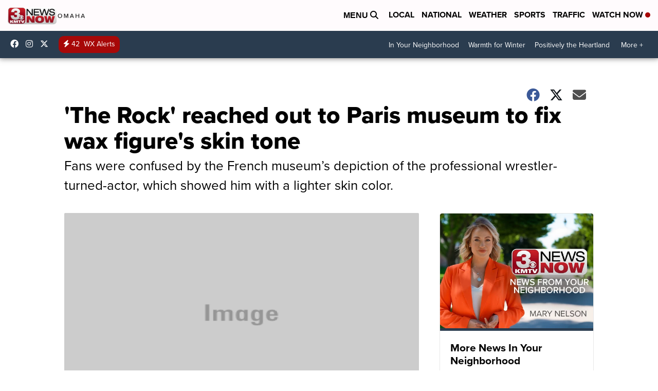

--- FILE ---
content_type: application/javascript; charset=utf-8
request_url: https://fundingchoicesmessages.google.com/f/AGSKWxUSWl_5I5I5wNBRkfeerfUaBSe63aIDcwQFHaB1N4KQEGHNoVUr9uQC2QY-TNrnvJAJBkejind1ppORb-yPC1FzSTTBXk20rtySll1r8mgzUd2rG7w2OstFq547jqULPfEA7JQjJVywlZGxcX7N1QrrcWpeyAfBGDfOrDPSp6_XdCiJKi0NxOocyNHf/_/ads/728x90above_/tmnadsense-/xhfloatAdv./ad?data=-ad-util-
body_size: -1289
content:
window['63c17fec-6067-4ede-8fd3-d91aa1af5761'] = true;